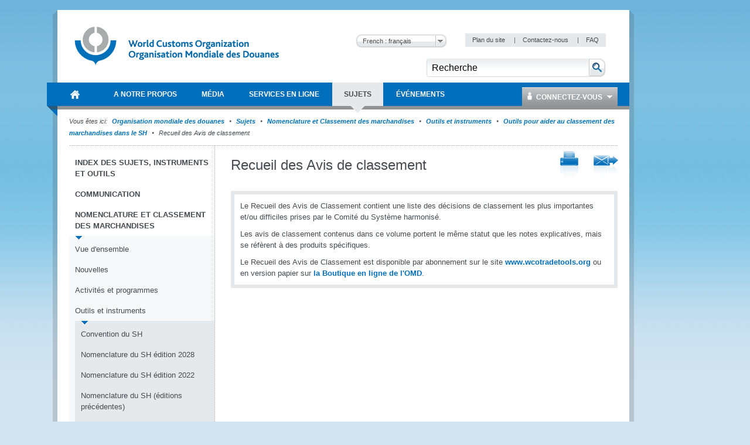

--- FILE ---
content_type: text/html; charset=utf-8
request_url: https://www.wcoomd.org/fr/topics/nomenclature/instrument-and-tools/tools-to-assist-with-the-classification-in-the-hs/compendium.aspx
body_size: 47519
content:

<!DOCTYPE html>
<html lang="en" xml:lang="en" xmlns="http://www.w3.org/1999/xhtml">
<head><title>
	
        Organisation mondiale des douanes
    
</title><meta http-equiv="Content-Type" content="text/html; charset=UTF-8" /><meta name="CODE_LANGUAGE" content="C#" /><meta name="vs_defaultClientScript" content="JavaScript" /><meta name="vs_targetSchema" content="http://schemas.microsoft.com/intellisense/ie5" /><link href="/favicon.ico" rel="shortcut icon" type="image/x-icon" /><link href="/styles/WCO/CSSBundles/styles.min.css" rel="stylesheet" />

    <!--[if IE 7]>
	    <link rel="stylesheet" type="text/css" href="/styles/WCO/wco_ie7.css" />
    <![endif]-->
    <!--[if IE 8]>
	    <link rel="stylesheet" type="text/css" href="/styles/WCO/wco_ie8.css" />
    <![endif]-->
    <script>
  (function(i,s,o,g,r,a,m){i['GoogleAnalyticsObject']=r;i[r]=i[r]||function(){
  (i[r].q=i[r].q||[]).push(arguments)},i[r].l=1*new Date();a=s.createElement(o),
  m=s.getElementsByTagName(o)[0];a.async=1;a.src=g;m.parentNode.insertBefore(a,m)
  })(window,document,'script','//www.google-analytics.com/analytics.js','ga');

  ga('create', 'UA-19373015-1', 'wcoomd.org');
  ga('send', 'pageview');

</script>
</head>
<body id="bodybackground">
    <form method="post" action="/fr/topics/nomenclature/instrument-and-tools/tools-to-assist-with-the-classification-in-the-hs/compendium.aspx" onsubmit="javascript:return WebForm_OnSubmit();" id="mainform">
<div class="aspNetHidden">
<input type="hidden" name="__EVENTTARGET" id="__EVENTTARGET" value="" />
<input type="hidden" name="__EVENTARGUMENT" id="__EVENTARGUMENT" value="" />
<input type="hidden" name="__LASTFOCUS" id="__LASTFOCUS" value="" />
<input type="hidden" name="__VIEWSTATEFIELDCOUNT" id="__VIEWSTATEFIELDCOUNT" value="2" />
<input type="hidden" name="__VIEWSTATE" id="__VIEWSTATE" value="/[base64]" />
<input type="hidden" name="__VIEWSTATE1" id="__VIEWSTATE1" value="[base64]/zganPQPOw=" />
</div>

<script type="text/javascript">
//<![CDATA[
var theForm = document.forms['mainform'];
if (!theForm) {
    theForm = document.mainform;
}
function __doPostBack(eventTarget, eventArgument) {
    if (!theForm.onsubmit || (theForm.onsubmit() != false)) {
        theForm.__EVENTTARGET.value = eventTarget;
        theForm.__EVENTARGUMENT.value = eventArgument;
        theForm.submit();
    }
}
//]]>
</script>



<script type="text/javascript">
//<![CDATA[
var siteLanguage = 'fr';var wcoDateFormat = 'dd mmmm yy';//]]>
</script>

<script src="/WebResource.axd?d=CzzsaAyNatL-ADV9OJysGmaHTw1-NHD-A2_-YbEEpXdlhJAbsEG3GjW9fEegr8Iy-bvSq-W5x6rKQ1QZ7tdJHE8X_-M1&amp;t=637100518460000000" type="text/javascript"></script>
<script type="text/javascript">
//<![CDATA[
function WebForm_OnSubmit() {
if (typeof(ValidatorOnSubmit) == "function" && ValidatorOnSubmit() == false) return false;
return true;
}
//]]>
</script>

<div class="aspNetHidden">

	<input type="hidden" name="__VIEWSTATEGENERATOR" id="__VIEWSTATEGENERATOR" value="BB51C72E" />
	<input type="hidden" name="__EVENTVALIDATION" id="__EVENTVALIDATION" value="/wEdAAsxHl4GdbCxMUTUh2nGd4itrThw7pOfCfCZN13ZwqWkgYDro5vISMVqcn3Kbrdwu3Jlga4IoOqgewb/e1HWU5rQr7DaNEZg4PpUEyqViTR/EZcfMc0R90+o5WhlFxygCzDp1b5x2hQcyl4lgsTvPNmVI2+sK5OBfD19KczhHOb0WvI/666l/BJWxoHHKDHNwsfWqDLDEShW4HZzVWdIvq1CzMy7WY6Iw7H6SH7hJ/IVTtYOltN59K3yBt/Fh2eWx5tgM/XQ" />
</div>

        <div id="themebackground" class="bg_wrapper clearfix">
            <div id="page_wrapper">
                <div class="bg_helper">
                </div>
                <div id="mainpage">
                    
<!-- BEGIN - Header -->
<div id="headerWrapper">
    <div id="header">
        <h1 class="aural">Navigation</h1>
        <!-- BEGIN - Logo -->
        
<div id="logo">
    <a href="/fr.aspx" id="ctl12_ctl00_HomeLink">
        <img src="/-/media/wco/global/layout/logo/logo.png?h=74&amp;la=fr&amp;w=366" alt="World Customs Organization" width="366" height="74" />
    </a>
</div>

        <!-- END - Logo -->
        <div id="metanavigation">
            
<div class="languageSelector">
   
    <select name="ctl12$ctl01$Switcher" onchange="javascript:setTimeout(&#39;__doPostBack(\&#39;ctl12$ctl01$Switcher\&#39;,\&#39;\&#39;)&#39;, 0)" id="ctl12_ctl01_Switcher">
	<option value="en">English : English</option>
	<option selected="selected" value="fr">French : fran&#231;ais</option>

</select>
    <input type="submit" name="ctl12$ctl01$SwitcherButton" value="Change" id="ctl12_ctl01_SwitcherButton" />
</div>

            <!-- BEGIN - Servicemenue -->
            
        <div id="servicemenue" class="clearfix">
        <h2 class="aural">Meta Navigation</h2>
        <ul>
    
        <li class="toolbox-entry">
            <a title="Plan du site" href="/fr/sitemap.aspx">
                Plan du site
            </a>
            <span class="separator">|</span>
        </li>
    
        <li class="toolbox-entry">
            <a title="Contactez-nous" href="/fr/contact_us.aspx">
                Contactez-nous
            </a>
            <span class="separator">|</span>
        </li>
    
        <li class="toolbox-entry">
            <a title="FAQ" href="/fr/faq.aspx">
                FAQ
            </a>
            
        </li>
    
        </ul>
        </div>
    

            <!-- END - Servicemenue -->
        </div>
        <!-- BEGIN - Suche -->
        <div id="ctl12_ctl03_SearchPanel" class="search-panel" onkeypress="javascript:return WebForm_FireDefaultButton(event, &#39;ctl12_ctl03_btnSearch&#39;)">
	
    <div id="search">
        <h2 class="aural">
            <label>
                Recherche</label>
        </h2>
        <input name="ctl12$ctl03$txtCriteria" type="text" value="Recherche" id="ctl12_ctl03_txtCriteria" class="keywords" onfocus="doClear(ctl12_ctl03_txtCriteria)" />
        <input type="image" name="ctl12$ctl03$btnSearch" id="ctl12_ctl03_btnSearch" class="btnSearch" src="/images/WCO/bg_search_button.png" alt="The search button" />
    </div>

</div>

        <!-- END - Suche -->
        <!-- BEGIN - Hauptnavigation -->
        <div id="ctl12_menuWrapper">
            <!--MainMenu.xslt--><div class="clearfix" id="mainMenu"><h2 class="aural">Main Navigation</h2><ul class="menuNav"><li class="home_item"><a href="/fr.aspx"><span>Organisation mondiale des douanes</span></a></li><li><a href="/fr/about-us.aspx"><span>A notre propos</span></a><div class="SubMenuNav"><div class="SubMenuNavWrapper"><ul class="SubMenuNavBlock"><li><a href="/fr/about-us/what-is-the-wco.aspx">Qui nous sommes</a><ul><li><a href="/fr/about-us/what-is-the-wco/discover-the-wco.aspx">Découvrez l'OMD</a></li><li><a href="/fr/about-us/what-is-the-wco/strategic-plan.aspx">Plan stratégique et objectifs clés</a></li><li><a href="/fr/about-us/what-is-the-wco/annual-reports.aspx">Rapports Annuels</a></li><li><a href="/fr/about-us/what-is-the-wco/vision-mission-values.aspx">Vision, Mission et Valeurs</a></li><li><a href="/fr/about-us/what-is-the-wco/customs-environment.aspx">Etude de l’environnement douanier</a></li><li><a href="/fr/about-us/what-is-the-wco/secretary-general.aspx">Secrétaire général</a></li></ul></li><li><a href="/fr/about-us/wco-members.aspx">Nos Membres</a><ul><li><a href="/fr/about-us/wco-members/membership.aspx">Les Membres</a></li></ul></li><li><a href="/fr/about-us/wco-regional-bodies.aspx">Entités régionales de l'OMD</a><ul><li><a href="/fr/about-us/wco-regional-bodies/rilo.aspx">Les Bureaux régionaux de liaison chargé du renseignement</a></li><li><a href="/fr/about-us/wco-regional-bodies/regional_training_centres.aspx">Les centres régionaux de formation</a></li><li><a href="/fr/about-us/wco-regional-bodies/cb_regional_offices.aspx">Les Bureau régionaux du renforcement des capacités </a></li></ul></li><li><a href="/fr/about-us/wco-structure.aspx">Structure de l'OMD</a><ul><li><a href="/fr/about-us/wco-structure/wco-secretariat.aspx">Le Secrétariat</a></li><li><a href="/fr/about-us/wco-structure/wco-working-bodies.aspx">Organes de travail de l'OMD</a></li></ul></li><li><a href="/fr/about-us/legal-instruments.aspx">Instruments juridiques</a><ul><li><a href="/fr/about-us/legal-instruments/conventions.aspx">Conventions et Accords</a></li><li><a href="/fr/about-us/legal-instruments/recommendations.aspx">Recommandations</a></li><li><a href="/fr/about-us/legal-instruments/declarations.aspx">Déclarations</a></li><li><a href="/fr/about-us/legal-instruments/policies.aspx">Politiques</a></li><li><a href="/fr/about-us/legal-instruments/resolutions.aspx">Résolutions</a></li><li><a href="/fr/about-us/legal-instruments/wco-standard-terms-and-conditions_council-decision-n331.aspx">Conditions générales de l'OMD - Décision du Conseil n. 331</a></li></ul></li></ul></div><div class="SubMenuNavWrapper"><ul class="SubMenuNavBlock"><li><a href="/fr/about-us/partners.aspx">Partenaires</a><ul><li><a href="/fr/about-us/partners/international_organizations.aspx">Organisations partenaires</a></li><li><a href="/fr/about-us/partners/mou-new.aspx">Protocoles d’accord </a></li><li><a href="/fr/about-us/partners/publications.aspx">Publications</a></li></ul></li><li><a href="/fr/about-us/international-customs-day.aspx">Journée internationale de la Douane</a><ul><li><a href="/fr/about-us/international-customs-day/icd-2026.aspx">Journée internationale de la douane 2026</a></li><li><a href="/fr/about-us/international-customs-day/previous-editions.aspx">Editions précédentes</a></li></ul></li><li><a href="/fr/about-us/photo-competition.aspx">Concours Photo</a><ul></ul></li><li><a href="/fr/about-us/vacancies.aspx">Vacances de poste</a></li><li><a href="/fr/about-us/calls_for_tenders.aspx">Appels d'offres</a></li></ul></div><div class="SubMenuNavWrapper"><ul class="SubMenuNavBlock"><li><a href="/fr/about-us/market-consultation.aspx">Consultation du marché</a></li><li><a href="/fr/about-us/public-information-on-wco-procurement-activity.aspx">Information publique sur l'activité de passation des marchés de l'OMD</a></li></ul></div></div></li><li><a href="/fr/media.aspx"><span>Média</span></a><div class="SubMenuNav"><div class="SubMenuNavWrapper"><ul class="SubMenuNavBlock"><li><a href="/fr/media/newsroom.aspx">Nouvelles et communiqués</a><ul><li><a href="/fr/media/newsroom/2026.aspx">2026</a></li><li><a href="/fr/media/newsroom/2025.aspx">2025</a></li><li><a href="/fr/media/newsroom/2024.aspx">2024</a></li><li><a href="/fr/media/newsroom/2023.aspx">2023</a></li><li><a href="/fr/media/newsroom/2022.aspx">2022</a></li><li><a href="/fr/media/newsroom/2021.aspx">2021</a></li><li><a href="/fr/media/newsroom/2020.aspx">2020</a></li><li><a href="/fr/media/newsroom/2019.aspx">2019</a></li><li><a href="/fr/media/newsroom/2018.aspx">2018</a></li><li><a href="/fr/media/newsroom/2017.aspx">2017</a></li><li><a href="/fr/media/newsroom/2016.aspx">2016</a></li><li><a href="/fr/media/newsroom/2015.aspx">2015</a></li><li><a href="/fr/media/newsroom/2014.aspx">2014</a></li><li><a href="/fr/media/newsroom/2013.aspx">2013</a></li><li><a href="/fr/media/newsroom/2012.aspx">2012</a></li><li><a href="/fr/media/newsroom/2011.aspx">2011</a></li><li><a href="/fr/media/newsroom/2010.aspx">2010</a></li><li><a href="/fr/media/newsroom/2009.aspx">2009</a></li></ul></li><li><a href="/fr/media/wco-news-magazine.aspx">OMD Actualités</a><ul><li><a href="/fr/media/wco-news-magazine/previous.aspx">Tous les numéros</a></li><li><a href="/fr/media/wco-news-magazine/subscriptions.aspx">Abonnements</a></li><li><a href="/fr/media/wco-news-magazine/advertisements.aspx">Publicités</a></li></ul></li><li><a href="/fr/media/information-contact.aspx">Informations pour les journalistes, les entreprises, les particuliers et les voyageurs</a></li></ul></div></div></li><li><a href="/fr/online-services.aspx"><span>Services en ligne</span></a><div class="SubMenuNav"><div class="SubMenuFooterWrapper SubMenuNavWrapper"><ul class="SubMenuFooterBlock SubMenuNavBlock"><li><a target="_blank" href="https://ace.wcoomd.org">ACE Experts Portal</a><p>The Portal is a web-based platform that facilitates the WCO management &amp; mobilization of experts from a global perspective, putting at its centre the actual expert, who can use the new platform to manage their own expert profile.</p></li><li><a target="_blank" href="https://bacuda.wcoomd.org/">BACUDA</a><p></p></li><li><a target="_blank" href="https://www.wcoomdpublications.org/fr">Librairie</a><p>Commandez les publications de l&#39;OMD et abonnez-vous &#224; nos services</p></li><li><a target="_blank" href="https://newcen.wcoomd.org/ncen/">CEN</a><p>R&#233;seau douanier de lutte contre la fraude</p></li><li><a target="_blank" href="http://datamodel.wcoomd.org/">Application du Modèle de données</a><p>Aide les utilisateurs &#224; parcourir en mode interactif les diff&#233;rentes classes du MD OMD, les diff&#233;rents &#233;l&#233;ments de donn&#233;es et les mod&#232;les d’information</p></li></ul></div><div class="SubMenuFooterWrapper SubMenuNavWrapper"><ul class="SubMenuFooterBlock SubMenuNavBlock"><li><a target="_blank" href="https://www.wcoomd.org/en/online-services/elearning.aspx">e-learning</a><p>The WCO e-learning offer to upskill Customs professionals as well as private sector and academia.</p></li><li><a target="_blank" href="https://pmm.wcoomd.org/">Mécanisme de mesure de la performance</a><p></p></li><li><a target="_blank" href="https://scp.wcoomd.org/fr">Portail communautaire Douanes intelligentes</a><p>Une plateforme d&#233;di&#233;e aux Membres de l’OMD destin&#233;e &#224; favoriser la r&#233;flexion et les &#233;changes de vues concernant la pertinence d’adopter des technologies de rupture pour appuyer la mise en œuvre des proc&#233;dures douani&#232;res.</p></li><li><a target="_blank" href="https://rmc.wcoomd.org/">WCO Risk Management Compendium</a><p></p></li><li><a target="_blank" href="https://www.wcotradetools.org/fr">WCO Trade Tools</a><p>Normes internationales pour les douanes en un seul endroit: SH, Origine et Valeur</p></li></ul></div><div class="SubMenuFooterWrapper SubMenuNavWrapper"><ul class="SubMenuFooterBlock SubMenuNavBlock"></ul></div></div></li><li><a href="/fr/topics.aspx"><span>Sujets</span></a><div class="SubMenuNav"><div class="SubMenuNavWrapper"><ul class="SubMenuNavBlock"><li><a href="/fr/topics/index.aspx">Index des sujets, instruments et outils</a></li><li><a href="/fr/topics/communication.aspx">Communication</a></li><li><a href="/fr/topics/nomenclature.aspx">Nomenclature et Classement des marchandises</a><ul><li><a href="/fr/topics/nomenclature/overview.aspx">Vue d'ensemble</a></li><li><a href="/fr/topics/nomenclature/news.aspx">Nouvelles</a></li><li><a href="/fr/topics/nomenclature/activities-and-programmes.aspx">Activités et programmes</a></li><li><a href="/fr/topics/nomenclature/instrument-and-tools.aspx">Outils et instruments</a></li><li><a href="/fr/topics/nomenclature/resources.aspx">Ressources</a></li></ul></li><li><a href="/fr/topics/valuation.aspx">Valeur</a><ul><li><a href="/fr/topics/valuation/overview.aspx">Vue d'ensemble</a></li><li><a href="/fr/topics/valuation/news.aspx">Nouvelles</a></li><li><a href="/fr/topics/valuation/activities-and-programmes.aspx">Activités et programmes</a></li><li><a href="/fr/topics/valuation/instruments-and-tools.aspx">Outils et instruments</a></li><li><a href="/fr/topics/valuation/resources.aspx">Ressources</a></li><li><a href="/fr/topics/valuation/partners.aspx">Partenaires</a></li></ul></li><li><a href="/fr/topics/origin.aspx">Origine</a><ul><li><a href="/fr/topics/origin/overview.aspx">Vue d’ensemble</a></li><li><a href="/fr/topics/origin/news.aspx">Nouvelles</a></li><li><a href="/fr/topics/origin/activities-and-programmes.aspx">Activités et programmes</a></li><li><a href="/fr/topics/origin/instrument-and-tools.aspx">Outils et instruments</a></li><li><a href="/fr/topics/origin/resources.aspx">Ressources</a></li><li><a href="/fr/topics/origin/partners.aspx">Partenaires</a></li></ul></li></ul></div><div class="SubMenuNavWrapper"><ul class="SubMenuNavBlock"><li><a href="/fr/topics/enforcement-and-compliance.aspx">Contrôle et Lutte contre la fraude</a><ul><li><a href="/fr/topics/enforcement-and-compliance/overview.aspx">Vue d'ensemble</a></li><li><a href="/fr/topics/enforcement-and-compliance/news.aspx">Nouvelles</a></li><li><a href="/fr/topics/enforcement-and-compliance/activities-and-programmes.aspx">Activités et programmes</a></li><li><a href="/fr/topics/enforcement-and-compliance/instruments-and-tools.aspx">Outils et instruments</a></li><li><a href="/fr/topics/enforcement-and-compliance/resources.aspx">Ressources</a></li><li><a href="/fr/topics/enforcement-and-compliance/partners.aspx">Partenaires</a></li></ul></li><li><a href="/fr/topics/facilitation.aspx">Procédures et Facilitation</a><ul><li><a href="/fr/topics/facilitation/overview.aspx">Vue d'ensemble</a></li><li><a href="/fr/topics/facilitation/news.aspx">Nouvelles</a></li><li><a href="/fr/topics/facilitation/activities-and-programmes.aspx">Activités et programmes</a></li><li><a href="/fr/topics/facilitation/instrument-and-tools.aspx">Outils et instruments</a></li><li><a href="/fr/topics/facilitation/resources.aspx">Ressources</a></li><li><a href="/fr/topics/facilitation/partners.aspx">Partenaires</a></li></ul></li><li><a href="/fr/topics/capacity-building.aspx">Renforcement des capacités</a><ul><li><a href="/fr/topics/capacity-building/overview.aspx">Vue d'ensemble</a></li><li><a href="/fr/topics/capacity-building/news.aspx">Nouvelles</a></li><li><a href="/fr/topics/capacity-building/activities-and-programmes.aspx">Activités et programmes</a></li><li><a href="/fr/topics/capacity-building/instrument-and-tools.aspx">Outils et instruments</a></li><li><a href="/fr/topics/capacity-building/resources.aspx">Ressources</a></li></ul></li><li><a href="/fr/topics/integrity.aspx">Ethique</a><ul><li><a href="/fr/topics/integrity/overview.aspx">Vue d'ensemble du programme d'éthique</a></li><li><a href="/fr/topics/integrity/news.aspx">Nouvelles</a></li><li><a href="/fr/topics/integrity/programme.aspx">Activités et programmes</a></li><li><a href="/fr/topics/integrity/instrument-and-tools.aspx">Outils et instruments</a></li></ul></li><li><a href="/fr/topics/research.aspx">Recherche</a><ul><li><a href="/fr/topics/research/overview.aspx">Vue d'ensemble</a></li><li><a href="/fr/topics/research/research_series.aspx">Collection des documents de recherche</a></li><li><a href="/fr/topics/research/data-analytics.aspx">Data Analytics</a></li></ul></li></ul></div><div class="SubMenuNavWrapper"><ul class="SubMenuNavBlock"><li><a href="/fr/topics/customs-and-environmental-policies.aspx">Politiques environnementales de la douane</a><ul><li><a href="/fr/topics/customs-and-environmental-policies/news.aspx">Actualités</a></li><li><a href="/fr/topics/customs-and-environmental-policies/events.aspx">Événements</a></li><li><a href="/fr/topics/customs-and-environmental-policies/programmes-and-projects.aspx">Programmes et projets</a></li><li><a href="/fr/topics/customs-and-environmental-policies/research-paper.aspx">Document de recherche</a></li><li><a href="/fr/topics/customs-and-environmental-policies/resources.aspx">Ressources</a></li><li><a href="/fr/topics/customs-and-environmental-policies/elearning-courses.aspx">Formations en ligne</a></li></ul></li><li><a href="/fr/topics/key-issues.aspx">Questions clés</a><ul><li><a href="/fr/topics/key-issues/revenue-package.aspx">Dossier Recettes</a></li><li><a href="/fr/topics/key-issues/ecp-latest-proposal.aspx">Dossier sur la Compétitivité économique</a></li><li><a href="/fr/topics/key-issues/cep.aspx">Dossier Contrôle et Lutte contre la Fraude</a></li><li><a href="/fr/topics/key-issues/odp.aspx">Dossier sur le Développement Organisationnel</a></li><li><a href="/fr/topics/key-issues/customs-in-support-of-sdgs.aspx">Rôle de la douane dans la contribution à la réalisation des objectifs de développement durable</a></li><li><a href="/fr/topics/key-issues/private-sector-consultative-group.aspx">Groupe consultatif du secteur privé</a></li><li><a href="/fr/topics/key-issues/customs-laboratories.aspx">Laboratoires des Douanes</a></li></ul></li><li><a href="/fr/topics/wco-implementing-the-wto-atf.aspx">L’OMD met en oeuvre l'AFE de l'OMC</a><ul><li><a href="/fr/topics/wco-implementing-the-wto-atf/message-from-sg.aspx">Message du Secrétaire général </a></li><li><a href="/fr/topics/wco-implementing-the-wto-atf/wto-agreement-on-trade-facilitation.aspx">Accord de l’OMC sur la facilitation des échanges</a></li><li><a href="/fr/topics/wco-implementing-the-wto-atf/atf.aspx">Guide de mise en œuvre relatif à la section I</a></li><li><a href="/fr/topics/wco-implementing-the-wto-atf/mercator-programme.aspx">Programme Mercator de l’OMD</a></li><li><a href="/fr/topics/wco-implementing-the-wto-atf/wto-and-other-international-organizations.aspx">OMC et autres organisations internationales</a></li><li><a href="/fr/topics/wco-implementing-the-wto-atf/history.aspx">Historique</a></li></ul></li></ul></div></div></li><li><a href="/fr/events.aspx"><span>Événements</span></a><div class="SubMenuNav"><div class="SubMenuNavWrapper"><ul class="SubMenuNavBlock"><li><a href="/fr/events/upcoming-events.aspx">Évènements à venir</a><ul><li><a href="/fr/events/upcoming-events/technology-conference-2026.aspx">Conférence &amp; exposition 2026 de l’OMD sur la technologie</a></li><li><a href="/fr/events/upcoming-events/global-forum-on-origin-self-certification.aspx">Forum mondial de l’OMD sur l'auto-certification de l'origine</a></li></ul></li><li><a href="/fr/events/event-history.aspx">Historique</a><ul><li><a href="/fr/events/event-history/2025.aspx">2025</a></li><li><a href="/fr/events/event-history/2024.aspx">2024</a></li><li><a href="/fr/events/event-history/2023.aspx">2023</a></li><li><a href="/fr/events/event-history/2022.aspx">2022</a></li><li><a href="/fr/events/event-history/2021.aspx">2021</a></li><li><a href="/fr/events/event-history/2020.aspx">2020</a></li><li><a href="/fr/events/event-history/2019.aspx">2019</a></li><li><a href="/fr/events/event-history/2018.aspx">2018</a></li><li><a href="/fr/events/event-history/2017.aspx">2017</a></li><li><a href="/fr/events/event-history/2016.aspx">2016</a></li><li><a href="/fr/events/event-history/2015.aspx">2015</a></li><li><a href="/fr/events/event-history/2014.aspx">2014</a></li><li><a href="/fr/events/event-history/2013.aspx">2013</a></li><li><a href="/fr/events/event-history/2012.aspx">2012</a></li><li><a href="/fr/events/event-history/2011.aspx">2011</a></li></ul></li><li><a href="/fr/events/map-and-accommodation.aspx">Plan d'accès et Hébergements</a></li></ul></div></div></li></ul></div>
            <div id="ctl12_ctl04_loginBox" class="loginBox">
    <a class="icon_user" href="/Login.aspx"><span class="icon_dropDown">
        Connectez-vous
    </span></a>
    <div class="loginBoxWrapper clearfix">
        

<div class="clearThis row container loginPage" id="LoginFancyBox" >
 <div class="failtext"> <span id="ctl12_ctl04_ctl00_FailureText"></span> </div>   
 
  <div id="ctl12_ctl04_ctl00_LoginPanel" class="loginPanel" onkeypress="javascript:return WebForm_FireDefaultButton(event, &#39;ctl12_ctl04_ctl00_LoginControl_Login&#39;)">
	
   
    <table id="ctl12_ctl04_ctl00_LoginControl" cellspacing="0" cellpadding="0" style="width:100%;border-collapse:collapse;">
		<tr>
			<td>
            <ul class="form">
                <li>
                    <label for="ctl12_ctl04_ctl00_LoginControl_UserName" id="ctl12_ctl04_ctl00_LoginControl_label">Nom d'utilisateur</label>
                    <input name="ctl12$ctl04$ctl00$LoginControl$UserName" type="text" id="ctl12_ctl04_ctl00_LoginControl_UserName" />
                    <span id="ctl12_ctl04_ctl00_LoginControl_UserNameRequired" class="requiredFieldValidator" style="visibility:hidden;">*</span>
                </li>
                <li>
                    <label for="ctl12_ctl04_ctl00_LoginControl_Password" id="ctl12_ctl04_ctl00_LoginControl_label1">Mot de passe</label>            
                    <input name="ctl12$ctl04$ctl00$LoginControl$Password" type="password" id="ctl12_ctl04_ctl00_LoginControl_Password" />
                    <span id="ctl12_ctl04_ctl00_LoginControl_PasswordRequired" class="requiredFieldValidator" style="visibility:hidden;">*</span>
                </li>
               
                </ul>                           
             <ul class="form">
                <li class="noLabel">                
                    <input id="ctl12_ctl04_ctl00_LoginControl_RememberMe" type="checkbox" name="ctl12$ctl04$ctl00$LoginControl$RememberMe" /><label for="ctl12_ctl04_ctl00_LoginControl_RememberMe">Souvenez-vous de moi lors de ma prochaine visite</label>
                </li>
                 <li>
                    <span class="button">
                        <input type="submit" name="ctl12$ctl04$ctl00$LoginControl$Login" value="Identifiez-vous" id="ctl12_ctl04_ctl00_LoginControl_Login" />
                    </span>
                </li>
            </ul>            
           <div class="failtext"> <span id="ctl12_ctl04_ctl00_LoginControl_FailureText"></span> </div>                          
        </td>
		</tr>
	</table>
    
</div>
    <div class="inlineList">

        <a href='/-/media/wco/public/global/pdf/about-us/access-forms/access-request-form-for-members-site_new.pdf' target="_blank">
            Demande d'inscription</a><br />
        <a href='/fr/change-password.aspx'>
            Modifier le mot de passe</a><br />
             <a href='/fr/reset-password.aspx'>Réinitialiser le mot de passe</a><br />
              <a href='/fr/contact-us.aspx'> Contactez-nous </a><br />
    </div>
</div>

    </div>
</div>


        </div>
        <!-- END - Hauptnavigation -->
        <!-- BEGIN - KeyVisual -->
        
        <!-- END - KeyVisual -->
        <!-- BEGIN - Breadcrumbs -->
        
        <!-- END - Breadcrumbs -->
    </div>
</div>
<!-- END - Header -->


                    

                    
        <div class='navBreadcrumbs'><h2 class='aural'>Current Location</h2><p><span>Vous êtes ici:</span>
    
       <a id="ctl14_rptBreadCrumb_hlBreadCrumbLink_0" href="/fr.aspx">Organisation mondiale des douanes</a>
        
    
        <span class='separator'>&nbsp;</span>
    
       <a id="ctl14_rptBreadCrumb_hlBreadCrumbLink_1" href="/fr/topics.aspx">Sujets</a>
        
    
        <span class='separator'>&nbsp;</span>
    
       <a id="ctl14_rptBreadCrumb_hlBreadCrumbLink_2" href="/fr/topics/nomenclature.aspx">Nomenclature et Classement des marchandises</a>
        
    
        <span class='separator'>&nbsp;</span>
    
       <a id="ctl14_rptBreadCrumb_hlBreadCrumbLink_3" href="/fr/topics/nomenclature/instrument-and-tools.aspx">Outils et instruments</a>
        
    
        <span class='separator'>&nbsp;</span>
    
       <a id="ctl14_rptBreadCrumb_hlBreadCrumbLink_4" href="/fr/topics/nomenclature/instrument-and-tools/tools-to-assist-with-the-classification-in-the-hs.aspx">Outils pour aider au classement des marchandises dans le SH</a>
        
    
        <span class='separator'>&nbsp;</span>
    
       
        Recueil des Avis de classement
    
        </p></div>
    
                    <div id="mainWrapper" class="mainWrapper">
                        
                        <div id="main" class="clearfix columns-L-and-C">
                            <div id="leftCol">
                                <!--SideMenu.xslt--><div class="module fullWidth"><div class="container noBorder subMenuContainer"><div id="subMenu" class="clearfix"><h2 class="aural">Sidebar Menu</h2><ul class="menuNav"><li><a href="/fr/topics/index.aspx">Index des sujets, instruments et outils</a></li><li><a href="/fr/topics/communication.aspx">Communication</a></li><li><a href="/fr/topics/nomenclature.aspx">Nomenclature et Classement des marchandises</a><ul class="menuNav"><li><a href="/fr/topics/nomenclature/overview.aspx">Vue d'ensemble</a></li><li><a href="/fr/topics/nomenclature/news.aspx">Nouvelles</a></li><li><a href="/fr/topics/nomenclature/activities-and-programmes.aspx">Activités et programmes</a></li><li><a href="/fr/topics/nomenclature/instrument-and-tools.aspx">Outils et instruments</a><ul class="menuNav"><li><a href="/fr/topics/nomenclature/instrument-and-tools/hs_convention.aspx">Convention du SH</a></li><li><a href="/fr/topics/nomenclature/instrument-and-tools/hs-nomenclature-2028-edition.aspx">Nomenclature du SH édition 2028</a></li><li><a href="/fr/topics/nomenclature/instrument-and-tools/hs-nomenclature-2022-edition.aspx">Nomenclature du SH édition 2022</a></li><li><a href="/fr/topics/nomenclature/instrument-and-tools/hs_nomenclature_previous_editions.aspx">Nomenclature du SH (éditions précédentes)</a></li><li><a href="/fr/topics/nomenclature/instrument-and-tools/hs_recommendations.aspx">Recommandations concernant le Système harmonisé</a></li><li><a href="/fr/topics/nomenclature/instrument-and-tools/tools-to-assist-with-the-classification-in-the-hs.aspx">Outils pour aider au classement des marchandises dans le SH</a></li><li><a href="/fr/topics/nomenclature/instrument-and-tools/interconnection-table.aspx">Tableau de concordance</a></li><li><a href="/fr/topics/nomenclature/instrument-and-tools/advance-rulings-for-classification.aspx">Décisions anticipées en matière de classement</a></li></ul></li><li><a href="/fr/topics/nomenclature/resources.aspx">Ressources</a></li></ul></li><li><a href="/fr/topics/valuation.aspx">Valeur</a></li><li><a href="/fr/topics/origin.aspx">Origine</a></li><li><a href="/fr/topics/enforcement-and-compliance.aspx">Contrôle et Lutte contre la fraude</a></li><li><a href="/fr/topics/facilitation.aspx">Procédures et Facilitation</a></li><li><a href="/fr/topics/capacity-building.aspx">Renforcement des capacités</a></li><li><a href="/fr/topics/integrity.aspx">Ethique</a></li><li><a href="/fr/topics/research.aspx">Recherche</a></li><li><a href="/fr/topics/customs-and-environmental-policies.aspx">Politiques environnementales de la douane</a></li><li><a href="/fr/topics/key-issues.aspx">Questions clés</a></li><li><a href="/fr/topics/wco-implementing-the-wto-atf.aspx">L’OMD met en oeuvre l'AFE de l'OMC</a></li></ul></div></div></div>
                            </div>
                            <div id="contentCol">
                                <div class="contentHeader">
                                    

<div class="module fullWidth">
    
</div>

                                </div>
                                <!--ContentPageNavigation.xslt--><ul class="flr inlineList"><li><a class="icon_print" title="Print Link" href="/fr/topics/nomenclature/instrument-and-tools/tools-to-assist-with-the-classification-in-the-hs/compendium.aspx?p=1" target="_blank"></a></li><li><a class="icon_staf" title="Send To A Friend" href="/fr/topics/nomenclature/instrument-and-tools/tools-to-assist-with-the-classification-in-the-hs/compendium.aspx?stf=1"></a></li></ul>

<div class="header-group">
    <h1>
        Recueil des Avis de classement
    </h1>
    
</div>

<div class="date-of-release">
    
</div>
<div class="module fullWidth">
    <div id="columncontent_3_divMainText" class="container ArticleItem solidHeadline bulletList">
        <p>Le Recueil des Avis de Classement contient une liste des d&eacute;cisions de classement les plus importantes et/ou difficiles prises par le Comit&eacute; du Syst&egrave;me harmonis&eacute;.</p>
<p>Les avis de classement contenus dans ce volume portent le m&ecirc;me statut que les notes explicatives, mais se r&eacute;f&egrave;rent &agrave; des produits sp&eacute;cifiques.</p>
<p>Le Recueil des Avis de Classement est disponible par abonnement sur le  site <a href="https://www.wcotradetools.org/fr" target="_blank">www.wcotradetools.org</a>&nbsp;ou en version papier sur <a href="https://www.wcoomdpublications.org/fr" target="_blank">la Boutique en ligne de l'OMD</a>. </p>

    </div>
</div>


                                
                            </div>
                        </div>
                    </div>
                    <div id="footerWrapper">
                        <div id="footer">
                            
        <div class='navBreadcrumbs'><h2 class='aural'>Current Location</h2><p><span>Vous êtes ici:</span>
    
       <a id="ctl14_rptBreadCrumb_hlBreadCrumbLink_0" href="/fr.aspx">Organisation mondiale des douanes</a>
        
    
        <span class='separator'>&nbsp;</span>
    
       <a id="ctl14_rptBreadCrumb_hlBreadCrumbLink_1" href="/fr/topics.aspx">Sujets</a>
        
    
        <span class='separator'>&nbsp;</span>
    
       <a id="ctl14_rptBreadCrumb_hlBreadCrumbLink_2" href="/fr/topics/nomenclature.aspx">Nomenclature et Classement des marchandises</a>
        
    
        <span class='separator'>&nbsp;</span>
    
       <a id="ctl14_rptBreadCrumb_hlBreadCrumbLink_3" href="/fr/topics/nomenclature/instrument-and-tools.aspx">Outils et instruments</a>
        
    
        <span class='separator'>&nbsp;</span>
    
       <a id="ctl14_rptBreadCrumb_hlBreadCrumbLink_4" href="/fr/topics/nomenclature/instrument-and-tools/tools-to-assist-with-the-classification-in-the-hs.aspx">Outils pour aider au classement des marchandises dans le SH</a>
        
    
        <span class='separator'>&nbsp;</span>
    
       
        Recueil des Avis de classement
    
        </p></div>
    
                            <div id="msgid">
                            </div>
                            <div class="footerServiceWrapper">
                                <div id="footerService">
                                    

<div class="container">
    <h1 class="aural">
        Site de l&#39;OMD
    </h1>
    <h2 class="iconHeadline iconWCO">
        <span>
            Site de l&#39;OMD
        </span>
    </h2>
    
            <ul class="clearfix">
        
            <li class="toolbox-entry">
                <a id="ctl16_FooterLinksRepeater_hlFooter1_0" title="Normes internationales pour les douanes en un seul endroit: SH, Origine et Valeur" href="https://www.wcotradetools.org/fr" target="_blank">WCO Trade Tools</a>

                <p>Normes internationales pour les douanes en un seul endroit: SH, Origine et Valeur</p>
                <span class="ext-link">
                    <a id="ctl16_FooterLinksRepeater_hlFooter2_0" title="Normes internationales pour les douanes en un seul endroit: SH, Origine et Valeur" class="external_link" href="https://www.wcotradetools.org/fr" target="_blank"></a>
                </span>
            </li>
        
            <li class="toolbox-entry">
                <a id="ctl16_FooterLinksRepeater_hlFooter1_1" title="Commandez les publications de l&#39;OMD en ligne" href="https://www.wcoomdpublications.org/fr" target="_blank">Librairie</a>

                <p>Commandez les publications de l'OMD en ligne</p>
                <span class="ext-link">
                    <a id="ctl16_FooterLinksRepeater_hlFooter2_1" title="Commandez les publications de l&#39;OMD en ligne" class="external_link" href="https://www.wcoomdpublications.org/fr" target="_blank"></a>
                </span>
            </li>
        
            <li class="toolbox-entry">
                <a id="ctl16_FooterLinksRepeater_hlFooter1_2" title="Réseau douanier de lutte contre la fraude
" href="https://newcen.wcoomd.org/ncen/" target="_blank">CEN</a>

                <p>Réseau douanier de lutte contre la fraude
</p>
                <span class="ext-link">
                    <a id="ctl16_FooterLinksRepeater_hlFooter2_2" title="Réseau douanier de lutte contre la fraude
" class="external_link" href="https://newcen.wcoomd.org/ncen/" target="_blank"></a>
                </span>
            </li>
        
            <li class="toolbox-entry last">
                <a id="ctl16_FooterLinksRepeater_hlFooter1_3" title="The WCO provides cutting-edge e-learning platforms designed to empower Customs professionals around the world with comprehensive knowledge and skills in Customs matters." href="https://www.wcoomd.org/en/online-services/elearning.aspx" target="_blank">eLearning</a>

                <p>The WCO provides cutting-edge e-learning platforms designed to empower Customs professionals around the world with comprehensive knowledge and skills in Customs matters.</p>
                <span class="ext-link">
                    <a id="ctl16_FooterLinksRepeater_hlFooter2_3" title="The WCO provides cutting-edge e-learning platforms designed to empower Customs professionals around the world with comprehensive knowledge and skills in Customs matters." class="external_link" href="https://www.wcoomd.org/en/online-services/elearning.aspx" target="_blank"></a>
                </span>
            </li>
        
            </ul>
        

</div>



                                </div>
                            </div>
                            <div class="footerGeneralWrapper">
                                
<div id="footerGeneral">
    <h1 class="aural">site notice</h1>
    <span class="copyright">
        
    </span>
</div>

                            </div>
                        </div>
                    </div>
                </div>
            </div>
        </div>
        <script src="/scripts/WCO/JSBundles/jqueryLib.min.js" type="text/javascript"></script>
        <script src="/scripts/WCO/JSBundles/additionalScripts.min.js" type="text/javascript"></script>

        <a id="LoginDialog" href="#LoginFancyBox" style="display: none;">Login</a>
        <script type="text/javascript">
            jQuery(document).ready(function () {
                /* Login Dialog -  presented when querystring has been appended to URL  */
                if (location.search.indexOf('returnUrl') > 0) {
                    var myDialog = $("#LoginDialog").fancybox({
                        'scrolling': 'no',
                        'showCloseButton': false,
                        'titleShow': false,
                        'onComplete': function () {
                        }
                    });
                    $("#LoginDialog").trigger('click');
                }
            });
        </script>

    
<script type="text/javascript">
//<![CDATA[
var Page_Validators =  new Array(document.getElementById("ctl12_ctl04_ctl00_LoginControl_UserNameRequired"), document.getElementById("ctl12_ctl04_ctl00_LoginControl_PasswordRequired"));
//]]>
</script>

<script type="text/javascript">
//<![CDATA[
var ctl12_ctl04_ctl00_LoginControl_UserNameRequired = document.all ? document.all["ctl12_ctl04_ctl00_LoginControl_UserNameRequired"] : document.getElementById("ctl12_ctl04_ctl00_LoginControl_UserNameRequired");
ctl12_ctl04_ctl00_LoginControl_UserNameRequired.controltovalidate = "ctl12_ctl04_ctl00_LoginControl_UserName";
ctl12_ctl04_ctl00_LoginControl_UserNameRequired.errormessage = "Nom d\'utilisateur requis";
ctl12_ctl04_ctl00_LoginControl_UserNameRequired.validationGroup = "Login";
ctl12_ctl04_ctl00_LoginControl_UserNameRequired.evaluationfunction = "RequiredFieldValidatorEvaluateIsValid";
ctl12_ctl04_ctl00_LoginControl_UserNameRequired.initialvalue = "";
var ctl12_ctl04_ctl00_LoginControl_PasswordRequired = document.all ? document.all["ctl12_ctl04_ctl00_LoginControl_PasswordRequired"] : document.getElementById("ctl12_ctl04_ctl00_LoginControl_PasswordRequired");
ctl12_ctl04_ctl00_LoginControl_PasswordRequired.controltovalidate = "ctl12_ctl04_ctl00_LoginControl_Password";
ctl12_ctl04_ctl00_LoginControl_PasswordRequired.errormessage = "Mot de passe requis";
ctl12_ctl04_ctl00_LoginControl_PasswordRequired.validationGroup = "Login";
ctl12_ctl04_ctl00_LoginControl_PasswordRequired.evaluationfunction = "RequiredFieldValidatorEvaluateIsValid";
ctl12_ctl04_ctl00_LoginControl_PasswordRequired.initialvalue = "";
//]]>
</script>

<script src="/WebResource.axd?d=uwglsQd62Be3Q03McNddoIBOyZpaxnfZtRowqGtGb3yYs1qPcGsef-xCDbQmexKOuDMKveeGwcW2DCrGBua2vO4D6IQ1&amp;t=637100518460000000" type="text/javascript"></script>


<script type="text/javascript">
//<![CDATA[

var Page_ValidationActive = false;
if (typeof(ValidatorOnLoad) == "function") {
    ValidatorOnLoad();
}

function ValidatorOnSubmit() {
    if (Page_ValidationActive) {
        return ValidatorCommonOnSubmit();
    }
    else {
        return true;
    }
}
        //]]>
</script>
</form>
</body>
</html>
